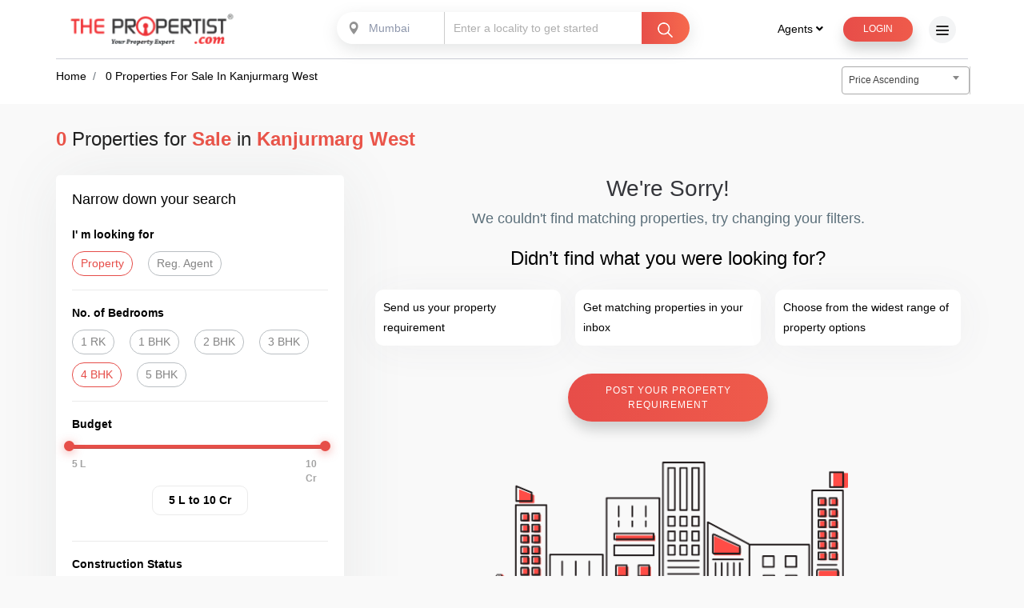

--- FILE ---
content_type: text/html; charset=utf-8
request_url: https://www.thepropertist.com/search/4-bhk-flats-apartments-for-sale-in-kanjurmarg-west/
body_size: 26538
content:

<!DOCTYPE html>
<html lang="en">

<head>
    <meta charset="utf-8">
    <meta http-equiv="X-UA-Compatible" content="IE=edge">
    <title> 4 BHK Flats Apartments for sale in Kanjurmarg West</title>
    <meta name="viewport" content="width=device-width, initial-scale=1.0, maximum-scale=1.0, user-scalable=no" />
    <link rel="stylesheet" href="https://use.fontawesome.com/releases/v5.6.1/css/all.css">
    <link rel="icon" href="/Content/favicon.ico" type="image/x-icon">
    
    <link href="/bundles/cssall?v=-9FPMr00XEEPy3GLE2zguqpRknQalZ3LcZG-Vl5r5jI1" rel="stylesheet"/>

    
    <meta name="keywords" content="flats for sale in Kanjurmarg West, ready to move flats in Kanjurmarg West, new residential projects in Kanjurmarg West, under construction flats in Kanjurmarg West, real estate in Kanjurmarg West, new launch in Kanjurmarg West, resale flats in Kanjurmarg West, flats for rent in Kanjurmarg West" />
    <meta name="description" content="Find 4 BHK Flats Apartments for sale in Kanjurmarg West | Browse verified properties in Kanjurmarg West. Affordable properties. Ready to move properties. New launches and projects. Resale flats. Properties for rent in Kanjurmarg West & more" />

        <link rel="canonical" href="https://www.thepropertist.com/search/4-bhk-flats-apartments-for-sale-in-kanjurmarg-west" />
        <meta property="og:url" content="https://www.thepropertist.com/search/4-bhk-flats-apartments-for-sale-in-kanjurmarg-west" />


    <meta property="og:title" content="4 BHK Flats Apartments for sale in Kanjurmarg West" />
    <meta property="og:type" content="website" />
    <meta property="og:image" content="https://www.thepropertist.com/Content/img/logo.png">
    <meta property="og:site_name" content="The Propertist" />
    <meta property="og:description" content="Find 4 BHK Flats Apartments for sale in Kanjurmarg West | Browse verified properties in Kanjurmarg West. Affordable properties. Ready to move properties. New launches and projects. Resale flats. Properties for rent in Kanjurmarg West & more" />


    <style>
        .has-error input, .has-error textarea {
            border: 1px solid #f00;
        }

        .text-red {
            color: #e64f49;
        }

        @media only screen and (max-width: 768px) {
            .show-mobile {
                display: block;
            }

            .show-desktop {
                display: none;
            }
        }

        @media only screen and (min-width: 769px) {
            .show-mobile {
                display: none;
            }

            .show-desktop {
                display: block;
            }
        }
    </style>
    <!-- Google Tag Manager -->
    <script>
        (function (w, d, s, l, i) {
            w[l] = w[l] || []; w[l].push({
                'gtm.start':
                    new Date().getTime(), event: 'gtm.js'
            }); var f = d.getElementsByTagName(s)[0],
                j = d.createElement(s), dl = l != 'dataLayer' ? '&l=' + l : ''; j.async = true; j.src =
                    'https://www.googletagmanager.com/gtm.js?id=' + i + dl; f.parentNode.insertBefore(j, f);
        })(window, document, 'script', 'dataLayer', 'GTM-KVCJKPL');</script>
    <!-- End Google Tag Manager -->

    <script type="application/ld+json">
        {
            "@context": "https://schema.org",
            "@type": "Organization",
            "name": "The Propertiest",
            "url": "https://www.thepropertist.com/",
            "logo": "https://www.thepropertist.com/Content/img/logo.png",
            "sameAs": [
                "https://www.facebook.com/thepropertist",
                "https://www.twitter.com/thepropertist",
                "https://www.instagram.com/thepropertist/",
                "https://www.youtube.com/channel/UCMq_y60UouNTICvnI5Wyyvg",
                "https://www.linkedin.com/company/the-propertist"
            ]
        }
    </script>
    <script type="application/ld+json">
        {
            "@context": "https://schema.org",
            "@type": "LocalBusiness",
            "name": "The Propertiest",
            "image": "https://www.thepropertist.com/Content/img/logo.png",
            "@id": "",
            "url": "https://www.thepropertist.com/",
            "telephone": "9920882088",
            "address": {
                "@type": "PostalAddress",
                "streetAddress": "2nd Floor, LKS House, Hemu Kalani Marg, next to The Acres Club, Sindhi Society, Chembur",
                "addressLocality": "Mumbai",
                "postalCode": "400071",
                "addressCountry": "IN"
            },
            "geo": {
                "@type": "GeoCoordinates",
                "latitude": 19.0521595,
                "longitude": 72.89172959999999
            },
            "openingHoursSpecification": {
                "@type": "OpeningHoursSpecification",
                "dayOfWeek": [
                    "Monday",
                    "Tuesday",
                    "Wednesday",
                    "Thursday",
                    "Friday",
                    "Saturday"
                ],
                "opens": "09:30",
                "closes": "18:00"
            },
            "sameAs": [
                "https://www.facebook.com/thepropertist",
                "https://www.twitter.com/thepropertist",
                "https://www.instagram.com/thepropertist/",
                "https://www.youtube.com/channel/UCMq_y60UouNTICvnI5Wyyvg",
                "https://www.linkedin.com/company/the-propertist",
                "https://www.thepropertist.com/"
            ]
        }
    </script>

    <style>

    </style>
</head>

<body class="popup-slide-cntr">
    <!-- Google Tag Manager (noscript) -->
    <noscript>
        <iframe src="https://www.googletagmanager.com/ns.html?id=GTM-KVCJKPL"
                height="0" width="0" style="display:none;visibility:hidden"></iframe>
    </noscript>
    <!-- End Google Tag Manager (noscript) -->


    <div class="animsition">
        <header>
            <nav>
                <div class="container">
                    <div class="menu inner-menu">
                        <a href="/" class="logo animsition-link"><img src="/Content/img/logo.png" alt="logo"></a>
                        <div class="ban-in header-popup">
                            <span class="sel-loc banner-select">
                                
                                <select class="js-example-basic-single" name="state" id="disabledCity" disabled>
                                    <option value="">Select City</option>
                                            <option value="Mumbai">Mumbai</option>
                                            <option value="Pune">Pune</option>
                                    
                                </select>
                            </span>
                            <input readonly type="text" class="bg-white" id="txtHeaderLocalities" placeholder="Enter a locality to get started" />
                            <span class="bg-gradient ser-in-btn">
                                <img src="/Content/img/search.png" alt="right-arrow" />
                            </span>
                        </div>
                        <ul>
                            <li class="resp-menu">
                                <div class="dropdown header-dropdown">
                                    <button class="dropdown-toggle" type="button" id="dropdownMenuButton"
                                            data-toggle="dropdown" aria-haspopup="true" aria-expanded="false">
                                        Agents <i class="fas fa-angle-down"></i>
                                    </button>
                                    <div class="dropdown-menu" aria-labelledby="dropdownMenuButton">
                                        <a class="animsition-link dropdown-item" href="/real-estate-agents-near-me">
                                            Find Agents Near Me
                                        </a>
                                        <a class="dropdown-item" href="/lead-generation-real-estate">Real Estate Marketing Products</a>
                                    </div>
                                </div>
                            </li>
                            <li class="search-resp popup-btn header-popup">
                                <button type="button" class="btn-grad btn-1">
                                    <img src="/Content/img/search.png" alt="right-arrow" />
                                </button>
                            </li>

                                <li>
                                    <a href="#login-popup" id="clicklogin" class="login-popup btn-grad btn-1">
                                        Login
                                    </a>
                                </li>

                            
                            <li>
                                <div class="side-menu">
                                    <span></span>
                                </div>
                            </li>
                        </ul>
                    </div>
                </div>
            </nav>
        </header>
        <!-- header end-->

        <div id="header-search" class="white-popup-block mfp-hide mfp-with-anim">
            

<div class="upr-part">
    <div class="container">
        <div class="row justify-content-center">
            <div class="col-lg-12 text-center">
                <span class="ban-in">
                    <span class="sel-loc banner-select locality-reqmt new-header-popup dn-800">
                        <select class="js-example-basic-multiple2" name="single-loc1" id="HeadCity">
                            
                                        <option value="Mumbai">Mumbai</option>
                                        <option value="Pune">Pune</option>
                        </select>
                    </span>
                    <span class="sel-loc locality-reqmt enter-locality">
                        <input type="hidden" value="352" />
                        <input type="hidden" value="" />
                        <select class="" name="states[]" multiple="multiple" id="HeadLocations">
                            
                        </select>
                    </span>
                    <button type="button" class="bg-gradient" id="BtnHeadSearch">
                        <img src="/Content/img/search.png" alt="right-arrow">
                        <span class="search-400">Search</span>
                    </button>
                </span>
            </div>
        </div>
    </div>
</div>

<div class="container">
    <div class="btm-part">
        <div class="row">
            <div class="col-md-4">
                <div class="filter fil-auto">
                    <h4>I'm looking for <span class="text-red">(Select one)</span></h4>
                    <ul>
                        <li>
                            <input type="radio" name="sign-filter-pop" id="popck1" value="buy" />
                            <label for="popck1">BUY</label>
                        </li>
                        <li>
                            <input type="radio" name="sign-filter-pop" id="popck2" value="rent" />
                            <label for="popck2">RENT</label>
                        </li>
                    </ul>
                </div>
            </div>
            <div class="col-md-4">
                <div class="filter fil-auto">
                    <h4>Bedrooms <span class="text-red">(Select at least one)</span></h4>
                    <ul>
                        <li>
                            <input type="checkbox" name="sign-filter-bhk-pop" id="popck3" value="0.5" />
                            <label for="popck3">1 RK</label>
                        </li>
                        <li>
                            <input type="checkbox" name="sign-filter-bhk-pop" id="popck4" value="1.0" />
                            <label for="popck4">1 BHK</label>
                        </li>
                        <li>
                            <input type="checkbox" name="sign-filter-bhk-pop" id="popck5" value="2.0" />
                            <label for="popck5">2 BHK</label>
                        </li>
                        <li>
                            <input type="checkbox" name="sign-filter-bhk-pop" id="popck6" value="3.0" />
                            <label for="popck6">3 BHK</label>
                        </li>
                        <li>
                            <input type="checkbox" name="sign-filter-bhk-pop" id="popck7" value="4.0" />
                            <label for="popck7">4 BHK</label>
                        </li>
                        <li>
                            <input type="checkbox" name="sign-filter-bhk-pop" id="popck8" value="5.0" />
                            <label for="popck8">5 BHK</label>
                        </li>
                    </ul>
                </div>
            </div>
            <div class="col-md-4">
                <div class="filter fil-auto">
                    <h4>Budget</h4>
                    <div class="budget_slider">
                        <input id="ex18bpop" type="text" />
                        <div class="slider_value">
                            <span id="ex18-label-2a-pop" class="hidden"></span><span id="lblRangeMin">5 L</span>
                            <span id="ex18-label-2b-pop" class="hidden"></span><span id="lblRangeMax">10 Cr</span>
                        </div>
                        <div class="output-value">
                            <span id="popInnerLow"></span><span> to</span>
                            <span id="popInnerHigh"></span><span></span>
                        </div>
                        <input type="hidden" id="PopSearchMinBudget" />
                        <input type="hidden" id="PopSearchMaxBudget" />
                    </div>
                </div>
            </div>
        </div>
    </div>
</div>

        </div>

        <!-- Side Menu -->
        <div class="overlay"> </div>
        <div class="mobile-menu">
            <h3 class="close-btn"><i class="icon-left-arrow"></i> Menu</h3>
            <ul class="accordion" id="accordionExample">
                <li>
                    <a href="/" class="animsition-link">Home</a>
                </li>
                <li>
                    <div class="card">
                        <div class="" id="headingThree">
                            <button class="btn btn-link collapsed" type="button" data-toggle="collapse"
                                    data-target="#collapseThree" aria-expanded="true" aria-controls="collapseThree">
                                Agents <span class="right-arro"><i class="icon-slider-rig"></i></span>
                            </button>
                        </div>
                        <div id="collapseThree" class="collapse" aria-labelledby="headingThree"
                             data-parent="#accordionExample">
                            <div class="card-body">
                                <ul class="inner-links">
                                    <li><a href="/real-estate-agents-near-me">Find Agents Near Me</a></li>
                                    <li><a href="/lead-generation-real-estate">Real Estate Marketing Products</a></li>
                                </ul>
                            </div>
                        </div>
                    </div>
                </li>
                <li>
                    <div class="card">
                        <div class="" id="headingFour">
                            <button class="btn btn-link collapsed" type="button" data-toggle="collapse"
                                    data-target="#collapseFour" aria-expanded="false" aria-controls="collapseFour">
                                Property Collections <span class="right-arro"><i class="icon-slider-rig"></i></span>
                            </button>
                        </div>
                        <div id="collapseFour" class="collapse" aria-labelledby="headingFour"
                             data-parent="#accordionExample">
                            <div class="card-body">
                                <ul class="inner-links">
                                    <li><a href="/search/ready-to-move-flats-apartments-with-oc-in-mumbai">Ready to Move In </a></li>
                                    <li><a href="/search/flats-apartments-for-sale-in-mumbai-price-between-5-lacs-to-1-crore">Affordable Homes </a></li>
                                    <li><a href="/search/under-construction-flats-apartments-for-sale-in-mumbai">Under construction Flats </a></li>
                                    <li><a href="/search/flats-apartments-for-sale-in-mumbai-price-between-1-crore-to-3-crore">Luxury Homes </a></li>
                                    <li><a href="/search/flats-apartments-for-sale-in-mumbai-price-between-3-crore-to-10-crore">Ultra Luxury Homes </a></li>
                                </ul>
                            </div>
                        </div>
                    </div>
                </li>
                <li><a href="/sell-rent-property-online" class="animsition-link">Sell / List Your Property Online for FREE</a></li>
                <li><a href="/post-your-property-requirement" class="animsition-link">Post Your Property Requirement</a></li>
                <li><a href="/real-estate-agents-near-me" class="animsition-link">Find Real Estate Agents in Your Locality</a> </li>
                <li>
                    <div class="card">
                        <div class="" id="headingOne">
                            <button class="btn btn-link collapsed" type="button" data-toggle="collapse"
                                    data-target="#collapseOne" aria-expanded="true" aria-controls="collapseOne">
                                Top Locations to Buy <span class="right-arro"><i class="icon-slider-rig"></i></span>
                            </button>
                        </div>
                        <div id="collapseOne" class="collapse" aria-labelledby="headingOne"
                             data-parent="#accordionExample">
                            <div class="card-body">
                                <ul class="inner-links">
                                    <li><a href="/search/flats-apartments-for-sale-in-mumbai">Property in Mumbai </a></li>
                                    <li><a href="/search/flats-apartments-for-sale-in-navi-mumbai">Property in Navi Mumbai </a></li>
                                    <li><a href="/search/flats-apartments-for-sale-in-western-suburbs">Property in Western Suburbs </a></li>
                                    <li><a href="/search/flats-apartments-for-sale-in-thane">Property in Thane </a></li>
                                    <li><a href="/search/flats-apartments-for-sale-in-south-mumbai">Property in South Mumbai </a></li>
                                    <li><a href="/search/flats-apartments-for-sale-in-central-mumbai">Property in Central Mumbai </a></li>
                                    <li><a href="/search/flats-apartments-for-sale-in-thane-beyond">Property in beyond Thane </a></li>
                                    <li><a href="/search/flats-apartments-for-sale-in-mira-road-and-beyond">Property in Mira Road and beyond</a></li>
                                </ul>
                            </div>
                        </div>
                    </div>
                </li>
                <li>
                    <div class="card">
                        <div class="" id="headingTwo">
                            <button class="btn btn-link collapsed" type="button" data-toggle="collapse"
                                    data-target="#collapseTwo" aria-expanded="false" aria-controls="collapseTwo">
                                Top Locations to Rent <span class="right-arro"><i class="icon-slider-rig"></i></span>
                            </button>
                        </div>
                        <div id="collapseTwo" class="collapse" aria-labelledby="headingTwo"
                             data-parent="#accordionExample">
                            <div class="card-body">
                                <ul class="inner-links">
                                    <li><a href="/search/flats-apartments-for-rent-in-mumbai">Rent Property in Mumbai </a></li>
                                    <li><a href="/search/flats-apartments-for-rent-in-navi-mumbai">Rent Property in Navi Mumbai </a></li>
                                    <li><a href="/search/flats-apartments-for-rent-in-western-suburbs">Rent Property in Western Suburbs </a></li>
                                    <li><a href="/search/flats-apartments-for-rent-in-thane">Rent Property in Thane </a></li>
                                    <li><a href="/search/flats-apartments-for-rent-in-south-mumbai">Rent Property in South Mumbai </a></li>
                                    <li><a href="/search/flats-apartments-for-rent-in-central-mumbai">Rent Property in Central Mumbai </a></li>
                                    <li><a href="/search/flats-apartments-for-rent-in-thane-beyond">Rent Property in beyond Thane </a></li>
                                    <li><a href="/search/flats-apartments-for-rent-in-mira-road-and-beyond">Rent Property in Mira Road and beyond </a></li>
                                </ul>
                            </div>
                        </div>
                    </div>
                </li>
                <li><a href="/lead-generation-real-estate" class="animsition-link">Real Estate Digital Marketing Products</a></li>
                <li><a href="/real-estate-news-and-articles" class="animsition-link">Real Estate News &amp; Articles</a></li>
                <li><a href="/careers" class="animsition-link">Careers</a></li>
                <li><a href="/contact-us" class="animsition-link">Contact Us</a></li>
                <li><a href="/about" class="animsition-link">About Us</a></li>
                <li><a href="/users/loginpage" class="animsition-link">Login</a></li>
                <li><a href="/contact-us" class="animsition-link">Report a Problem</a></li>
            </ul>
            <div class="foot-soci header-social">
                <ul>
                    <li><a target="_blank" href="https://www.facebook.com/thepropertist"><i class="fab fa-facebook-f"></i></a></li>
                    <li><a target="_blank" href="https://www.twitter.com/thepropertist"><i class="fab fa-twitter"></i></a></li>
                    <li><a target="_blank" href="https://www.linkedin.com/company/the-propertist"><i class="fab fa-linkedin-in"></i></a></li>
                    
                </ul>
            </div>
        </div>
        <!-- Side Menu End -->

        

<style>
    .hart-box input[type=checkbox]:checked + label:before {
        content: '' !important;
        background-position: 100% 120% !important;
    }

    .hart-box label:before {
        font-family: 'icomoon' !important;
        content: '';
        position: absolute;
        top: 0;
        right: 0;
        width: 23px;
        height: 25px;
        /* font-size: 22px; */
        display: inline-block;
        color: #fff;
        background: url(../Content/img/hart-shap.png)no-repeat;
        background-position: 100% -20% !important;
        cursor: pointer;
    }

    .search-loading {
        background-color: transparent;
        border-top: 5px solid rgba(238, 44, 53, 0.2);
        border-right: 5px solid rgba(238, 44, 53, 0.2);
        border-bottom: 5px solid rgba(238, 44, 53, 0.2);
        border-left: 5px solid #ee2c35;
        transform: translateZ(0);
        animation-iteration-count: infinite;
        animation-timing-function: linear;
        animation-duration: .8s;
        animation-name: animsition-loading;
    }

        .search-loading, .search-loading:after {
            width: 50px;
            height: 50px;
            position: absolute;
            left: 50%;
            top: 5%;
            border-radius: 50%;
            z-index: 100;
        }

    .breadcrumb-item span, .bold-heading strong {
        text-transform: capitalize;
    }
</style>
<nav aria-label="breadcrumb" class="breadcrumb-bg inner-margin-top listing-sticky">
    <div class="container">
        <div class="listing-header">
            <ol class="breadcrumb" itemscope="" itemtype="http://schema.org/BreadcrumbList">
                <li class="breadcrumb-item" itemprop="itemListElement" itemscope="" itemtype="http://schema.org/ListItem">
                    <a href="/" itemscope="" itemtype="http://schema.org/Thing" itemprop="item" itemid="https://www.thepropertist.com/">
                        <span itemprop="name">Home</span>
                    </a>
                    <meta itemprop="position" content="1" />
                </li>
                <li class="breadcrumb-item active" aria-current="page" itemprop="itemListElement" itemscope="" itemtype="http://schema.org/ListItem">
                    <a itemscope="" itemtype="http://schema.org/Thing" itemprop="item" itemid="#">
                        <span itemprop="name">
                            <span id="strTotalRecordsSpan">0</span> Properties for <span> Sale </span> in <span> Kanjurmarg West</span>
                        </span>
                    </a>
                    <meta itemprop="position" content="2" />
                </li>
                
            </ol>
            <div class="listing-right">
                <div class="sorting-propty">
                    
                    <div class="sortby-drop">
                        <span class="sel-loc sortby-dropbox">
                            <select name="sortby" id="ddlSortBy" onchange="javascript: SearchProperties(true);">
                                <option value="">Sort By</option>
                                <option value="PA">Price Ascending</option>
                                <option value="PD">Price Descending</option>
                                <option value="DD">Newest First</option>
                            </select>
                        </span>
                    </div>
                    <div class="clear"></div>
                </div>
            </div>
            <div class="clear"></div>
        </div>
    </div>
</nav>

<div class="container">
    <h1 class="bold-heading">
        <strong id="strTotalRecords">Searching</strong> Properties for <strong> Sale </strong> in <strong> Kanjurmarg West</strong>
    </h1>
</div>

<section class="bg-grey listof-properties">
    <div class="container">
        <!-- <div class="comm-head text-center">
            <h5>List Of </h5>
            <h4>properties</h4>
        </div> -->
        <div class="row">
            <div class="col-lg-12">
                <div class="filt-btn">
                    <i class="fas fa-filter"></i>
                </div>
            </div>
            <div class="col-lg-4 filter-order-2 list-save-order">
                <div class="left-list fil-none bg-wshadow ">
                    <h3>Narrow down your search </h3>
                    <div class="filter fil-auto">
                        <h4><strong>I&apos; m looking for</strong></h4>

                        <ul>
                            <li>
                                <input type="radio" name="look-for" id="chek1" checked="checked">
                                <label for="chek1">Property</label>
                            </li>
                            <li>
                                <input type="radio" name="look-for" id="chek2">
                                <label for="chek2">Reg. Agent</label>
                            </li>
                        </ul>
                    </div>
                    <hr class="h-line">
                    <div class="filter fil-auto">
                        <h4>No. of Bedrooms</h4>
                        <ul>
                            <li>
                                <input type="checkbox" id="chek3" name="sign-filter" class="configs" value="0.5" onclick="javascript:UpdateSearchParameters(true)" />
                                <label for="chek3">1 RK</label>
                            </li>
                            <li>
                                <input type="checkbox" id="chek4" name="sign-filter" class="configs" value="1.0" onclick="javascript: UpdateSearchParameters(true)" />
                                <label for="chek4">1 BHK</label>
                            </li>
                            <li>
                                <input type="checkbox" id="chek5" name="sign-filter" class="configs" value="2.0" onclick="javascript: UpdateSearchParameters(true)" />
                                <label for="chek5">2 BHK</label>
                            </li>
                            <li>
                                <input type="checkbox" id="chek6" name="sign-filter" class="configs" value="3.0" onclick="javascript: UpdateSearchParameters(true)" />
                                <label for="chek6">3 BHK</label>
                            </li>
                            <li>
                                <input type="checkbox" id="chek7" name="sign-filter" class="configs" value="4.0" onclick="javascript: UpdateSearchParameters(true)" />
                                <label for="chek7">4 BHK</label>
                            </li>
                            <li>
                                <input type="checkbox" id="chek8" name="sign-filter" class="configs" value="5.0" onclick="javascript: UpdateSearchParameters(true)" />
                                <label for="chek8">5 BHK</label>
                            </li>
                        </ul>
                    </div>
                    <hr class="h-line">
                    
                    <div class="filter fil-auto">
                        <h4>Budget</h4>
                        <div class="budget_slider">
                            <input id="ex18binner" type="text" />
                            <div class="slider_value">
                                <span id="ex18-label-2a1" class="hidden"></span><span id="lblRangeMin">5 L</span>
                                <span id="ex18-label-2b1" class="hidden"></span><span id="lblRangeMax">10 Cr</span>
                            </div>
                            <div class="output-value">
                                <span id="ex6SliderVal31inner"></span><span> to</span>
                                <span id="ex6SliderVal41inner"></span><span></span>
                            </div>
                        </div>
                    </div>
                    <hr class="h-line">
                    <div class="filter fil-auto">
                        <h4>Construction Status</h4>
                        <ul>
                            <li>
                                <input type="checkbox" name="type-filter" class="types" value="CP" id="chek9" checked="checked" onclick="javascript: UpdateSearchParameters(true)" />
                                <label for="chek9">Ready To Move In</label>
                            </li>
                            <li>
                                <input type="checkbox" name="type-filter" class="types" value="OG" id="chek10" checked="checked" onclick="javascript: UpdateSearchParameters(true)" />
                                <label for="chek10">Under-Construction</label>
                            </li>
                            <li>
                                <input type="checkbox" name="type-filter" class="types" value="PL" id="chek11" checked="checked" onclick="javascript: UpdateSearchParameters(true)" />
                                <label for="chek11"> Pre-Launch </label>
                            </li>
                            <li>
                                <input type="checkbox" name="type-filter" class="types" value="NL" id="chek12" checked="checked" onclick="javascript: UpdateSearchParameters(true)" />
                                <label for="chek12">New-Launch</label>
                            </li>

                        </ul>
                    </div>
                    <hr class="h-line showsale">
                    <div class="filter fil-auto showsale">
                        <h4>Property Type</h4>
                        <ul>
                            <li>
                                <input type="checkbox" id="chek15" class="Entities" name="Entities" onclick="javascript: UpdateSearchParameters(true)" value="new property" data-name="New Property" />
                                <label for="chek15">New Projects</label>
                            </li>
                            <li>
                                <input type="checkbox" id="chek16" class="Entities" name="Entities" onclick="javascript: UpdateSearchParameters(true)" value="resell" data-name="Resale Property" />
                                <label for="chek16">Resale Properties</label>
                            </li>
                        </ul>
                    </div>
                    <hr class="h-line showrent">
                    <div class="filter fil-auto showrent">
                        <h4>Furnishing Type</h4>
                        <ul>
                            <li>
                                <input type="checkbox" id="chek17" class="Furnishing" name="Furnishing" onclick="javascript: UpdateSearchParameters(true)" value="fully furnished" data-name="fully furnished" />
                                <label for="chek17">Fully Furnished</label>
                            </li>
                            <li>
                                <input type="checkbox" id="chek18" class="Furnishing" name="Furnishing" onclick="javascript: UpdateSearchParameters(true)" value="semi furnished" data-name="semi furnished" />
                                <label for="chek18">Semi Furnished</label>
                            </li>
                            <li>
                                <input type="checkbox" id="chek19" class="Furnishing" name="Furnishing" onclick="javascript: UpdateSearchParameters(true)" value="unfurnished" data-name="unfurnished" />
                                <label for="chek19">Unfurnished</label>
                            </li>
                        </ul>
                    </div>
                    <hr class="h-line showrent">
                    <div class="filter fil-auto showrent">
                        <h4>Available For</h4>
                        <ul>
                            <li>
                                <input type="checkbox" id="chek20" class="AvailableFor" name="AvailableFor" onclick="javascript: UpdateSearchParameters(true)" value="bachelors" data-name="bachelors" />
                                <label for="chek20">Bachelors</label>
                            </li>
                            <li>
                                <input type="checkbox" id="chek21" class="AvailableFor" name="AvailableFor" onclick="javascript: UpdateSearchParameters(true)" value="married" data-name="married" />
                                <label for="chek21">Married</label>
                            </li>
                        </ul>
                    </div>
                    

                    <input type="hidden" value="" id="SearchTypes" name="SearchTypes" />
                    <input type="hidden" value="3.5,4.0,4.5" id="SearchConfigNos" name="SearchConfigNos" />
                    <input type="hidden" value="" id="SearchLocationIds" name="SearchLocationIds" />
                    <input type="hidden" value="352" id="SearchLocalityIds" name="SearchLocalityIds" />
                    <input type="hidden" value="500000.00" id="SearchMinBudget" name="SearchMinBudget" />
                    <input type="hidden" value="100000000.00" id="SearchMaxBudget" name="SearchMaxBudget" />
                    <input type="hidden" value="New Property,Resale Property" id="SearchLookingFor" name="SearchLookingFor" />
                    <input type="hidden" id="SearchAvailableFor" name="SearchAvailableFor" />
                    <input type="hidden" id="SearchFurnishing" name="SearchFurnishing" />
                    <input type="hidden" value="1" id="HdnPageNo" name="HdnPageNo" />
                </div>

                
                
            </div>
            <div class="col-lg-8" id="chek-from">
                <div class="search-loading"></div>
                <div class="no-result" style="display:none">
                    <h4>We're Sorry!</h4>
                    <p>We couldn't find matching properties, try changing your filters.</p>
                    <h5>Didn’t find what you were looking for?</h5>
                    <ul class="grn-mark grn-circle">
                        <li>Send us your property requirement</li>
                        <li>Get matching properties in your inbox</li>
                        <li>Choose from the widest range of property options</li>
                    </ul>
                    <a href="/post-your-property-requirement" class="btn-grad btn-1">Post Your Property Requirement</a>
                    <div class="no-listing-img">
                        <img src="/Content/img/no-listing.png" alt="No Listing">
                    </div>
                </div>

                <div data-bind="template: { name: 'PropertyList', foreach: PropertyListResult, as: 'Property' }" id="PropertyList_container"></div>

                <ul id="pagerDiv" class="pagination">
                    
                </ul>
            </div>
            <div class="col-lg-12">

            </div>
        </div>
    </div>
</section>

<script type="text/html" id="PropertyList">
    <!-- ko if: ProjectId > 0 -->
    <div class="wow fadeInUp room-box">
        <div class="offer-tag ofLef">
            offers
        </div>
        <div class="room-detail">
            <div class="room-img">
                
                <a target="_blank" data-bind="attr:{ href: '/projects/' + URLLink}">
                    <!-- ko if: ThumbnailImage != '' -->
                    <img data-bind="attr:{ alt: ProjectName, src:'https://content.thepropertist.com/Projects/Images/' + ThumbnailImage}">
                    <!-- /ko -->
                    <!-- ko if: ThumbnailImage == '' -->
                    <img src='//content.thepropertist.com/No-Image.png'>
                    <!-- /ko -->
                </a>
            </div>
            <div class="room-text">
                <div class="profile-heading">
                    <ul>
                        <li>
                            <a target="_blank" data-bind="attr:{ href: '/projects/' + URLLink}">
                                <h2 data-bind="text: ProjectName"></h2> <span class="new-prop">
                                    New
                                    Property
                                </span>
                                <!-- ko if: ReraNumber != '' -->
                                <span class="rera-logo-right" data-bind="attr:{ title: ReraNumber }">
                                    <div class="rera">
                                        <i class="icon-rera"></i>
                                        rera
                                        <i class="icon-tick"></i>
                                    </div>
                                </span>
                                <!-- /ko -->
                            </a>
                        </li>
                        <li><a href="#" class="by-tricity" data-bind="text: DeveloperName + ','"></a></li>
                        <li data-bind="text: LocalityName + ', ' + LocationName"></li>
                    </ul>
                        <div class="rera-select">
                            <div class="hart-box white-heart" onclick="$('#clicklogin').trigger('click');">
                                <input type="checkbox" id="hart-img" class="hart-img" disabled />
                                <label for="hart-img" class="add-item"></label>
                            </div>
                        </div>
                    <div class="clear"></div>
                </div>
                <div class="profile-detail">
                    <div class="row">
                        <div class="col-md-4 col-4">
                            <div class="buld-img"><i class="icon-home"></i></div>
                            <div class="buld-text">
                                <span>Bedroom</span>
                                <p data-bind="text: BindConfig(Config)">
                                    
                                </p>
                            </div>
                        </div>
                        <div class="col-md-4 col-4">
                            <div class="buld-img"><i class="icon-brick"></i></div>
                            <div class="buld-text">
                                <span>Area</span>
                                <!-- ko if: MinArea > 0 -->
                                <p data-bind="text: MinArea + ' - ' + MaxArea + ' Sq.Ft'"></p>
                                <!-- /ko -->
                                <!-- ko if: MinArea == 0 -->
                                <p>On Request</p>
                                <!-- /ko -->
                            </div>
                        </div>
                        <div class="col-md-4 col-4">
                            <div class="buld-img"><i class="icon-two-prop"></i></div>
                            <div class="buld-text">
                                <span>Property Status</span>
                                <p data-bind="text: ProjectStatus"></p>
                            </div>
                        </div>
                    </div>
                </div>
                <div class="profile-price">
                    <!-- ko if: MinPrice == 0 || MaxPrice == 0 -->
                    <p data-bind="text: 'Price On Request'"></p>
                    <!-- /ko -->
                    <!-- ko if: MinPrice != 0 && MaxPrice != 0 -->
                    <!-- ko if: MinPrice == MaxPrice -->
                    <p data-bind="text: 'Rs. ' + ConvertPriceJS(MinPrice) + ' Onwards'"></p>
                    <!-- /ko -->
                    <!-- ko if: MinPrice != MaxPrice -->
                    <p data-bind="text: 'Rs. ' + ConvertPriceJS(MinPrice) + ' - Rs. ' + ConvertPriceJS(MaxPrice)"></p>
                    <!-- /ko -->
                    <!-- /ko -->

                    <a onclick="javascript: changepageto1();" href="#req-demo" class="trf-btn login-popup2" data-bind="attr:{ 'data-ProjId': ProjectId }">Contact Seller</a>
                </div>
                <div class="clear"></div>
                <div class="quick-view">
                    <a href="javascript:;" onclick="javascript: quickviewexpand(this);">Quick View <i class="fas fa-angle-down"></i></a>
                </div>
                <a target="_blank" data-bind="attr:{ href: '/projects/' + URLLink}" class="red-mor list-link">Read More<i class="icon-arrow"></i></a>
                <div class="clear"></div>
            </div>
        </div>
        <div class="quick-open">
            <div class="row">
                <div class="col-sm-4">
                    <div class="quick-left">
                        <h4 class="h4-heading">Overview</h4>
                        <ul>
                            <li>
                                <div class="overvw-img">
                                    <i class="icon-home-prot"></i>
                                </div>
                                <div class="overvw-text">
                                    <span>Sample / Show Flat</span>
                                    <p data-bind="text: SampleFlat"></p>
                                </div>
                                <div class="clear"></div>
                            </li>
                            <li>
                                <div class="overvw-img">
                                    <i class="icon-posses"></i>
                                </div>
                                <div class="overvw-text">
                                    <span>Possession </span>
                                    <p data-bind="text: Possession"></p>
                                </div>
                            </li>
                            <li>
                                <div class="overvw-img">
                                    <i class="icon-proj-build"></i>
                                </div>
                                <div class="overvw-text">
                                    <!-- ko if: NoOfFloors != "" && NoOfBuildings != "" -->
                                    <span>Floor / Buildings </span>
                                    <p data-bind="text: NoOfFloors + '/' + NoOfBuildings"></p>
                                    <!-- /ko -->
                                    <!-- ko if: NoOfFloors != "" && NoOfBuildings == "" -->
                                    <span>Floor </span>
                                    <p data-bind="text: NoOfFloors"></p>
                                    <!-- /ko -->
                                    <!-- ko if: NoOfFloors == "" && NoOfBuildings > "" -->
                                    <span>Buildings </span>
                                    <p data-bind="text: NoOfBuildings"></p>
                                    <!-- /ko -->

                                </div>
                            </li>
                        </ul>
                    </div>
                </div>
                <div class="col-sm-8">
                    <div class="quick-right bord-left ag-off">
                        <h4 class="h4-heading">Offers and Updates</h4>
                        <ul class="grn-circle" data-bind="html: BindOffersHtml(strOffers)"></ul>
                    </div>
                </div>
            </div>
        </div>
    </div>
    <!-- /ko -->
    <!-- ko if: PropertyId > 0 -->
    <div class="wow fadeInUp room-box">
        <div class="room-detail">
            <div class="room-img">

                <!-- ko if: TransactionType == 'Rent' -->
                <a target="_blank" data-bind="attr:{ href: '/rent/' + URLLink}">
                    <!-- ko if: ThumbnailImage != '' -->
                    <img data-bind="attr:{ alt: Title, src:'//content.thepropertist.com/Properties/Gallery/' + ThumbnailImage}">
                    <!-- /ko -->
                    <!-- ko if: ThumbnailImage == '' -->
                    <img src='//content.thepropertist.com/No-Image.png'>
                    <!-- /ko -->
                </a>
                <!-- /ko -->
                <!-- ko if: TransactionType == 'Sale' -->
                <a target="_blank" data-bind="attr:{ href: '/resale/' + URLLink}">

                    <!-- ko if: ThumbnailImage != '' -->
                    <img data-bind="attr:{ alt: Title, src:'//content.thepropertist.com/Properties/Gallery/' + ThumbnailImage}">
                    <!-- /ko -->
                    <!-- ko if: ThumbnailImage == '' -->
                    <img src='//content.thepropertist.com/No-Image.png'>
                    <!-- /ko -->
                </a>
                <!-- /ko -->

            </div>
            <div class="room-text">
                <div class="profile-heading">
                    <ul>
                        <li>
                            <!-- ko if: NoOfBedrooms == '0.5' -->
                            <!-- ko if: TransactionType == 'Sale' -->
                            <a target="_blank" data-bind="attr:{ href: '/resale/' + URLLink}">
                                <h2 data-bind="text: '1 RK ' + PropertyTypeName"></h2>
                                <span class="new-prop resl-prop">
                                    Resale Property
                                </span>
                                <span class="views" data-bind="html: '<i class=&quot;fa fa-eye&quot;></i>' + VisitCount"></span>
                            </a>
                            <!-- /ko -->
                            <!-- ko if: TransactionType != 'Sale' -->
                            <a target="_blank" data-bind="attr:{ href: '/rent/' + URLLink}">
                                <h2 data-bind="text: '1 RK ' + PropertyTypeName"></h2>
                                <span class="new-prop new-rent-prp">
                                    Rent
                                </span>
                                <span class="views" data-bind="html: '<i class=&quot;fa fa-eye&quot;></i>' + VisitCount">0</span>
                            </a>
                            <!-- /ko -->
                            <!-- /ko -->
                            <!-- ko if: NoOfBedrooms != '0.5' -->
                            <!-- ko if: TransactionType == 'Sale' -->
                            <a target="_blank" data-bind="attr:{ href: '/resale/' + URLLink}">
                                <h2 data-bind="text: NoOfBedrooms + ' BHK ' + PropertyTypeName"></h2>
                                <span class="new-prop resl-prop">
                                    Resale Property
                                </span>
                                <span class="views" data-bind="html: '<i class=&quot;fa fa-eye&quot;></i>' + VisitCount"></span>
                            </a>
                            <!-- /ko -->
                            <!-- ko if: TransactionType != 'Sale' -->
                            <a target="_blank" data-bind="attr:{ href: '/rent/' + URLLink}">
                                <h2 data-bind="text: NoOfBedrooms + ' BHK ' + PropertyTypeName"></h2>
                                <span class="new-prop new-rent-prp">
                                    Rent
                                </span>
                                <span class="views" data-bind="html: '<i class=&quot;fa fa-eye&quot;></i>' + VisitCount">0</span>
                            </a>
                            <!-- /ko -->
                            <!-- /ko -->
                        </li>
                        <li data-bind="text: LocalityName"></li>
                    </ul>

                        <div class="rera-select">
                            <div class="hart-box white-heart" onclick="$('#clicklogin').trigger('click');">
                                <input type="checkbox" id="hart-img" class="hart-img" disabled />
                                <label for="hart-img" class="add-item"></label>
                            </div>
                        </div>
                    <div class="clear"></div>
                </div>
                <div class="profile-detail">
                    <div class="row">
                        <div class="col-md-4 col-4">
                            <div class="buld-img"><i class="icon-home"></i></div>
                            <div class="buld-text">
                                <span>Furnishing </span>
                                <p data-bind="text: FurnishTypeName"></p>
                            </div>
                        </div>
                        <div class="col-md-4 col-4">
                            <div class="buld-img"><i class="icon-brick"></i></div>
                            <div class="buld-text">
                                <span>Area</span>
                                <p data-bind="text: AreaStr + ' Sq.Ft'"></p>
                            </div>
                        </div>
                        <div class="col-md-4 col-4">
                            <div class="buld-img"><i class="icon-bathroom"></i></div>
                            <div class="buld-text">
                                <span>Bathroom</span>
                                <p data-bind="text: NoOfWashroom"></p>
                            </div>
                        </div>

                        <!-- ko if: TransactionType != 'Sale' -->
                        <div class="col-md-4 col-4 new-icons">
                            <div class="buld-img"><i class="icon-user"></i></div>
                            <div class="buld-text">
                                <span>Available for</span>
                                <p data-bind="text: AvailableFor"></p>
                            </div>
                        </div>

                        <!-- ko if: convertshortJSONDate(AvailableFrom) == '' -->
                        <div class="col-md-4 col-4 new-icons">
                            <div class="buld-img"><i class="icon-posses"></i></div>
                            <div class="buld-text">
                                <span>Available From</span>
                                <p>Immediate</p>
                            </div>
                        </div>
                        <!-- /ko -->
                        <!-- ko if: convertshortJSONDate(AvailableFrom) != '' -->
                        <div class="col-md-4 col-4 new-icons">
                            <div class="buld-img"><i class="icon-posses"></i></div>
                            <div class="buld-text">
                                <span>Available From</span>
                                <p data-bind="text: convertshortJSONDate(AvailableFrom)"></p>
                            </div>
                        </div>
                        <!-- /ko -->
                        <!-- /ko -->

                    </div>
                </div>
                <div class="profile-price">
                    <!-- ko if: IsNegotiable -->
                    <p data-bind="html: 'Rs. ' + ConvertPriceJS(Price) + ' <span>(Negotiable) </span>'"></p>
                    <!-- /ko -->
                    <!-- ko ifnot: IsNegotiable -->
                    <p data-bind="html: 'Rs. ' + ConvertPriceJS(Price) + ' <span>(Non Negotiable) </span>'"></p>
                    <!-- /ko -->
                    <a href="#req-demo" class="trf-btn login-popup2" data-bind="attr:{ 'data-PropId': PropertyId }">Contact Seller</a>
                </div>
                <div class="posted" data-bind="text: 'Posted on ' + convertshortJSONDate(CreatedOn)">Posted on Sep 07, 2018</div>
                <!-- ko if: TransactionType == 'Rent' -->
                <a target="_blank" data-bind="attr:{ href: '/rent/' + URLLink}" class="red-mor list-link">Read More<i class="icon-arrow"></i></a>
                <!-- /ko -->
                <!-- ko if: TransactionType == 'Sale' -->
                <a target="_blank" data-bind="attr:{ href: '/resale/' + URLLink}" class="red-mor list-link">Read More<i class="icon-arrow"></i></a>
                <!-- /ko -->
                <div class="clear"></div>
            </div>
        </div>
    </div>
    <!-- /ko -->
</script>


<section class="bg-gry padd-50 form-property proj-landing-require">
    <div class="container">
        <div class="row align-items-center justify-content-between">
            <div class="col-xl-5 col-md-5 text-md-left bor-right mar-botm">
                <!-- <img src="~/Content/img/proj-landing-home.png" class="w-100" alt=""> -->
                <div class="wow fadeInLeft col p-0">
                    <div class="comm-head text-center text-md-left">
                        <h2>
                            <span class="resSiml">LIST YOUR </span><br>PROPERTY FOR <sub class="sub-tag"> FREE</sub>
                        </h2>
                    </div>
                    <p class="head-01 text-center text-md-left">Why List With Us?</p>
                    <ul class="grn-mark grn-circle">
                        <li><i class="icon-cir-tick"></i> Find Tenants &amp; Buyers Quickly! </li>
                        <li>
                            <i class="icon-cir-tick"></i> Reach over 2 Lac+ Interested home seekers
                        </li>
                        <li>
                            <i class="icon-cir-tick"></i> Get Contacted by Genuine Home Buyers/ Tenants.
                        </li>
                    </ul>
                    <div class="about-proj-btns text-center text-md-left">
                        <a href="/sell-rent-property-online" class="btn-1 proj-about-btn btn-grad">List Your Property For Free!</a>
                    </div>
                </div>
            </div>
            <div class="col-xl-5 col-md-5">
                <div class="wow fadeInLeft col p-0">
                    <div class="comm-head text-center text-md-left">
                        <h2><span class="resSiml">POST YOUR</span><br>REQUIREMENT </h2>
                    </div>
                    <p class="head-01 text-center text-md-left">Didn't find what you were looking for?</p>
                    <ul class="grn-mark grn-circle">
                        <li><i class="icon-cir-tick"></i> Submit your property requirement </li>
                        <li>
                            <i class="icon-cir-tick"></i> Get matching properties in your inbox
                        </li>
                        <li>
                            <i class="icon-cir-tick"></i> Choose from the widest range of property options
                        </li>
                    </ul>
                    <div class="about-proj-btns text-center text-md-left">
                        <a href="/post-your-property-requirement" class="btn-1 proj-about-btn btn-grad">Post Your Requirement</a>
                    </div>
                </div>
            </div>
        </div>
    </div>
</section>

<div id="test-modal" class="mfp-hide white-popup-block req-popup">
    <a class="popup-modal-dismiss" href="#"><i class="icon-cross icoFon"></i></a>
    <div class="comm-head text-center">
        <h4> Save Your Requierment</h4>
        <h5> Please confirm your requierment</h5>
    </div>
    <div class="row save-reqmt">
        <div class="col">
            <ul class="req-detail">
                <li> <span>I&quot; m looking for</span>Property</li>
                <li> <span>Bedrooms</span>2 BHK </li>
                <li> <span>Budget</span>40K to 60K </li>
                <li><span> Property Type</span>Ready to Move </li>
                <li><span> Property Type</span>Ready to Move </li>
                <li><span> Ready to Move</span>New Property</li>
            </ul>
        </div>
        <div class="col">
            <form action="post">
                <div class="is-floating-label">
                    <label>Name</label>
                    <input type="text" placeholder="Enter Full Name" />
                </div>
                <div class="is-floating-label">
                    <label>Email</label>
                    <input type="text" placeholder="Enter Email ID" />
                </div>
                <div class="is-floating-label">
                    <label>Mobile Number</label>
                    <input type="text" placeholder="Enter Mobile No." />
                </div>
                <div class="save-btn">
                    <a href="#" class="btn-grad btn-1 small-btn">SAVE</a>
                    <!-- <a href="#" class="red-mor">Edit your Requierment</a> -->
                </div>
            </form>
        </div>
    </div>
</div>

<div id="req-demo" class="mfp-hide white-popup-block req-popup proj-req-popup">
    <div class="signup-section proj-form bg-wshadow">
        <div class="resale-slide1">
            <a class="login-popup-dismiss popup-modal-dismiss" href="#"><i class="icon-cross icoFon"></i></a>
            <h4>Request More Details</h4>
            <form action="post" class="signup-form" id="popupformstep1">
                <div class="is-floating-label">
                    <label>Full Name</label>
                    <input type="text" placeholder="Enter Full Name" id="FullName2" name="FullName2" req="required" />
                </div>
                <div class="is-floating-label">
                    <label>Email ID</label>
                    <input type="text" placeholder="Enter Email ID" id="EmailId2" name="EmailId2" req="email" />
                </div>
                <div class="is-floating-label">
                    <label>Mobile Number</label>
                    <input type="text" placeholder="Enter Mobile No." id="Mobile2" name="Mobile2" req="phone" />
                </div>
                <div class="about-proj-btns">
                    <button type="submit" class="btn-1 proj-about-btn btn-grad resale-slide-btn1"> Get property &amp; seller details </button>
                </div>
            </form>
        </div>
        <div class="resale-slide2">
            <a href="#" class="bk-arrow-cntc" id="arrowclk1"><i class="icon-left-arrow icoFon"></i></a>
            <a class="login-popup-dismiss popup-modal-dismiss" href="#"><i class="icon-cross icoFon"></i></a>
            <h4>Contact Owner</h4>
            <form action="post" class="signup-form" id="popupformstep2">
                <p class="resale-otp">Enter OTP which send you in your mobile</p>
                <div class="is-floating-label">
                    <label>Enter OTP</label>
                    <input type="text" placeholder="OTP" id="OTP2" name="OTP2">
                    <span id="errormsg2" style="display:none;color:red">OTP is Invalid.</span>
                </div>
                <a href="#" class="otp" id="ResendOTP2">RE-SEND OTP</a>
                <div class="about-proj-btns">
                    <button type="submit" href="#" class="btn-1 proj-about-btn btn-grad">VERIFY OTP</button>
                </div>
                <input type="hidden" id="HdnProjectEnquiryId" />
                <input type="hidden" id="HdnPropertyEnquiryId" />
            </form>

        </div>
        <div class="resale-slide3">
            <a class="login-popup-dismiss popup-modal-dismiss" href="#"><i class="icon-cross icoFon"></i></a>
            <div class="thankyou-mess">
                <h3>Thank You For Submiting your enquiry</h3>
                
            </div>
        </div>
    </div>
</div>


<div id="req-demo-agent" class="mfp-hide white-popup-block req-popup proj-req-popup">
    <div class="signup-section proj-form bg-wshadow">
        <div class="resale-slide1">
            <a class="login-popup-dismiss popup-modal-dismiss" href="#"><i class="icon-cross icoFon"></i></a>
            <h4>Request More Details</h4>
            <form action="post" class="signup-form">
                <div class="is-floating-label">
                    <label>Full Name</label>
                    <input type="text" placeholder="Enter Full Name" />
                </div>
                <div class="is-floating-label">
                    <label>Email ID</label>
                    <input type="text" placeholder="Enter Email ID" />
                </div>
                <div class="is-floating-label">
                    <label>Mobile Number</label>
                    <input type="text" placeholder="Enter Mobile No." />
                </div>
                <div class="about-proj-btns">
                    <a href="#" class="btn-1 proj-about-btn btn-grad resale-slide-btn1">
                        Get property & seller details
                    </a>
                </div>
            </form>
        </div>
        <div class="resale-slide2">
            <a href="#" class="bk-arrow-cntc"><i class="icon-left-arrow"></i></a>
            <a class="login-popup-dismiss popup-modal-dismiss" href="#"><i class="icon-cross icoFon"></i></a>
            <h4>Contact Agent</h4>
            <form action="post" class="signup-form">
                <p class="resale-otp">Enter OTP which send you in your mobile</p>
                <div class="is-floating-label">
                    <label>Enter OTP</label>
                    <input type="text" placeholder="OTP">
                </div>
                <a href="#" class="otp">RE-SEND OTP</a>
                <div class="about-proj-btns">
                    <a href="#" class="btn-1 proj-about-btn btn-grad resale-slide-btn2">VERIFY OTP</a>
                </div>
            </form>
        </div>
        <div class="resale-slide3">
            <a class="login-popup-dismiss popup-modal-dismiss" href="#"><i class="icon-cross icoFon"></i></a>
            <div class="thankyou-mess">
                <h3>Thank You For Submiting your enquiry</h3>
                
            </div>
        </div>

    </div>
</div>

<!-- Filter Menu -->
<div class="filter-overlay"></div>
<div class="filter-menu">
    <h3 class="close-btn"><i class="icon-left-arrow"></i>Update Filters</h3>
    <div class="left-list filter-list">
        <!-- <h3>Filter</h3>  -->
        <div class="filter fil-auto">
            <h4><strong>I&apos; m looking for</strong></h4>

            <ul>
                <li>
                    <input type="radio" name="look-for-mob" id="chek1mob" checked="checked">
                    <label for="chek1mob">Property</label>
                </li>
                <li>
                    <input type="radio" name="look-for-mob" id="chek2mob">
                    <label for="chek2mob">Reg. Agent</label>
                </li>
            </ul>
            
        </div>
        <hr class="h-line">
        <div class="filter fil-auto">
            <h4>Bedrooms</h4>
            <ul>
                <li>
                    <input type="checkbox" id="chek3mob" name="sign-filter-mob" class="configs" value="0.5" />
                    <label for="chek3mob">1 RK</label>
                </li>
                <li>
                    <input type="checkbox" id="chek4mob" name="sign-filter-mob" class="configs" value="1.0" />
                    <label for="chek4mob">1 BHK</label>
                </li>
                <li>
                    <input type="checkbox" id="chek5mob" name="sign-filter-mob" class="configs" value="2.0" />
                    <label for="chek5mob">2 BHK</label>
                </li>
                <li>
                    <input type="checkbox" id="chek6mob" name="sign-filter-mob" class="configs" value="3.0" />
                    <label for="chek6mob">3 BHK</label>
                </li>
                <li>
                    <input type="checkbox" id="chek7mob" name="sign-filter-mob" class="configs" value="4.0" />
                    <label for="chek7mob">4 BHK</label>
                </li>
                <li>
                    <input type="checkbox" id="chek8mob" name="sign-filter-mob" class="configs" value="5.0" />
                    <label for="chek8mob">5 BHK</label>
                </li>
            </ul>
        </div>
        <hr class="h-line">
        
        <div class="filter fil-auto">
            <h4>Budget </h4>
            <div class="budget_slider">
                <input id="listfil18b" type="text" />

                <div class="slider_value">
                    <span id="listfil18-label-2a" class="hidden"></span><span id="lblFillRangeMin">5 L</span>
                    <span id="listfil18-label-2b" class="hidden"></span><span id="lblFillRangeMax">10 Cr</span>
                </div>
                <div class="output-value">
                    <span id="listfilSliderVal1"></span><span> to</span>
                    <span id="listfilSliderVal2"></span><span></span>
                </div>
            </div>
        </div>
        <hr class="h-line">
        <div class="filter fil-auto">
            <h4>Property Type</h4>
            <ul>
                <li>
                    <input type="checkbox" name="type-filter-mob" class="types" value="CP" id="chek9mob" checked="checked" />
                    <label for="chek9mob">Ready to Move</label>
                </li>
                <li>
                    <input type="checkbox" name="type-filter-mob" class="types" value="OG" id="chek10mob" checked="checked" />
                    <label for="chek10mob">Under Construction</label>
                </li>
                <li>
                    <input type="checkbox" name="type-filter-mob" class="types" value="PL" id="chek11mob" checked="checked" />
                    <label for="chek11mob"> Pre-Launch </label>
                </li>
                <li>
                    <input type="checkbox" name="type-filter-mob" class="types" value="NL" id="chek12mob" checked="checked" />
                    <label for="chek12mob">New-Launch</label>
                </li>
            </ul>
        </div>
        <hr class="h-line">
        <div class="filter fil-auto">
            <h4>Property</h4>
            <ul>
                <li>
                    <input type="checkbox" id="chek15mob" class="Entities" name="Entities-mob" value="new property" data-name="New Property" />
                    <label for="chek15mob">New Property</label>
                </li>
                <li>
                    <input type="checkbox" id="chek16mob" class="Entities" name="Entities-mob" value="resell" data-name="Resale Property" />
                    <label for="chek16mob">Resale Property</label>
                </li>
            </ul>
        </div>
        
        <a href="#" class="btn-grad btn-1 small-btn fil-aply">APPLY</a>
    </div>
</div>





        <!-- footer -->
        <footer class="wow fadeIn">
    <div class="container">
        <div class="row fot-bor">
            <div class="col-md-4 d-flex align-items-center">
                <div class="scrlBtm"></div>
                <div class="foot-soci">
                    <img src="/Content/img/logo.png" alt="logo">
                    <ul>
                        <li><a target="_blank" href="https://www.facebook.com/thepropertist"><i class="fab fa-facebook-f"></i></a></li>
                        <li><a target="_blank" href="https://www.twitter.com/thepropertist"><i class="fab fa-twitter"></i></a></li>
                        <li><a target="_blank" href="https://www.linkedin.com/company/the-propertist"><i class="fab fa-linkedin-in"></i></a></li>
                        <li><a target="_blank" href="https://www.instagram.com/thepropertist/"><i class="fab fa-instagram"></i></a></li>
                        
                    </ul>
                </div>
            </div>
            <div class="col-md-4 foo-link">
                <p class="foo-header">Company</p>
                <div class="row">
                    <div class="col-md-6 col-sm-6">
                        <ul>
                            <li><a href="/about">About us</a></li>
                            <li><a href="/contact-us">Contact us</a></li>
                            <li><a href="/real-estate-news-and-articles">Blogs</a></li>
                            <li><a href="/careers">Careers</a></li>
                        </ul>
                    </div>
                    <div class="col-md-6 col-sm-6">
                        <ul>
                            <li><a href="/lead-generation-real-estate">Advertise with Us</a></li>
                            <li><a href="/privacy-policy">Privacy policy</a></li>
                            <li><a href="/terms-and-conditions">Terms &amp; Conditions</a></li>
                            
                        </ul>
                    </div>
                </div>
            </div>
            <div class="col-md-4">
                <div class="fot-con">
                    <p class="foo-header">Contact Us</p>
                    <ul>
                        
                        <li>
                            <p>
                                Monday - Saturday<br />
                                10:00 AM to 6:00 PM IST
                            </p>
                        </li>
                        
                    </ul>
                </div>
            </div>
        </div>
    </div>
    <div class="bg-white">
        <div class="container foot-bot">
            <p>Copyright &copy; 2026 | <a href="#">Thepropertist.</a> All Rights Reserved.</p>
            
        </div>
    </div>
    <div class="show-more">
        <div class="container">
            <div class="row">
                <div class="col-3">
                    <h4>OUR SERVICES</h4>
                    <ul>
                        <li><a href="/">Search property online</a></li>
                        <li><a href="/real-estate-agents-near-me">Find Real Estate Agents</a></li>
                        <li><a href="/post-your-property-requirement">Post your Requirement</a></li>
                        <li><a href="/sell-rent-property-online">Sell / List Your Property Online for FREE</a></li>
                        <li><a href="/lead-generation-real-estate">Real Estate Digital Marketing Products</a></li>
                        <li><a href="/real-estate-news-and-articles">Real Estate News &amp; Articles</a></li>
                    </ul>
                </div>
                <div class="col-3">
                    
                    <h3>FIND REAL ESTATE AGENTS NEAR YOU</h3>
                    <ul>
                        
                        <li><a href="/agent/real-estate-agents-brokers-in-bhandup-east">Real Estate Agents in Bhandup East</a></li>
                        <li><a href="/agent/real-estate-agents-brokers-in-chembur-east">Real Estate Agents in Chembur East</a></li>
                        <li><a href="/agent/real-estate-agents-brokers-in-ghatkopar-east">Real Estate Agents in Ghatkopar East</a></li>
                        <li><a href="/agent/real-estate-agents-brokers-in-mulund-east">Real Estate Agents in Mulund East</a></li>
                        <li><a href="/agent/real-estate-agents-brokers-in-powai">Real Estate Agents in Powai</a></li>
                        <li><a href="/agent/real-estate-agents-brokers-in-mira-road-east">Real Estate Agents in Mira Road East</a></li>
                        <li><a href="/agent/real-estate-agents-brokers-in-kamothe">Real Estate Agents in Kamothe</a></li>
                        <li><a href="/agent/real-estate-agents-brokers-in-kharghar">Real Estate Agents in Kharghar</a></li>
                        <li><a href="/agent/real-estate-agents-brokers-in-new-panvel">Real Estate Agents in New Panvel</a></li>
                        <li><a href="/agent/real-estate-agents-brokers-in-taloja">Real Estate Agents in Taloja</a></li>
                        <li><a href="/agent/real-estate-agents-brokers-in-ulwe">Real Estate Agents in Ulwe</a></li>
                        <li><a href="/agent/real-estate-agents-brokers-in-ambernath-east">Real Estate Agents in Ambernath East</a></li>
                        <li><a href="/agent/real-estate-agents-brokers-in-badlapur-east">Real Estate Agents in Badlapur East</a></li>
                        <li><a href="/agent/real-estate-agents-brokers-in-dombivali-east">Real Estate Agents in Dombivali East</a></li>
                        <li><a href="/agent/real-estate-agents-brokers-in-kalyan-east">Real Estate Agents in Kalyan East</a></li>
                        <li><a href="/agent/real-estate-agents-brokers-in-karjat">Real Estate Agents in Karjat</a></li>
                        <li><a href="/agent/real-estate-agents-brokers-in-neral">Real Estate Agents in Neral</a></li>
                        <li><a href="/agent/real-estate-agents-brokers-in-andheri-east">Real Estate Agents in Andheri East</a></li>
                        <li><a href="/agent/real-estate-agents-brokers-in-bandra-east">Real Estate Agents in Bandra East</a></li>
                        <li><a href="/agent/real-estate-agents-brokers-in-borivali-east">Real Estate Agents in Borivali East</a></li>
                        <li><a href="/agent/real-estate-agents-brokers-in-dahisar-east">Real Estate Agents in Dahisar East</a></li>
                        <li><a href="/agent/real-estate-agents-brokers-in-goregaon-east">Real Estate Agents in Goregaon East</a></li>
                        <li><a href="/agent/real-estate-agents-brokers-in-kandivali-east">Real Estate Agents in Kandivali East</a></li>
                        <li><a href="/agent/real-estate-agents-brokers-in-malad-east">Real Estate Agents in Malad East</a></li>
                        <li><a href="/agent/real-estate-agents-brokers-in-navi-mumbai">Real Estate Agents in Navi Mumbai</a></li>
                        <li><a href="/agent/real-estate-agents-brokers-in-thane">Real Estate Agents in Thane</a></li>
                    </ul>
                </div>
                <div class="col-3">
                    <h4>MOST SEARCHED LOCALITIES</h4>
                    <ul>
                        <li><a href="/search/flats-apartments-for-sale-in-mumbai">Search property in Mumbai </a></li>
                        <li><a href="/search/flats-apartments-for-sale-in-thane">Search property in Thane </a></li>
                        <li><a href="/search/flats-apartments-for-sale-in-navi-mumbai">Search property in Navi Mumbai </a></li>
                        <li><a href="/search/flats-apartments-for-sale-in-kalyan-east">Search property in Kalyan </a></li>
                        <li><a href="/search/flats-apartments-for-sale-in-dombivali-east">Search property in Dombivli </a></li>
                        <li><a href="/search/flats-apartments-for-sale-in-bandra-east">Search property in Bandra </a></li>
                        <li><a href="/search/flats-apartments-for-sale-in-andheri-east">Search property in Andheri </a></li>
                        <li><a href="/search/flats-apartments-for-sale-in-borivali-east">Search property in Borivali </a></li>
                        <li><a href="/search/flats-apartments-for-sale-in-kandivali-east">Search property in Kandivali </a></li>
                        <li><a href="/search/flats-apartments-for-sale-in-new-panvel">Search property in New Panvel </a></li>
                        <li><a href="/search/flats-apartments-for-sale-in-kharghar">Search property in Kharghar </a></li>
                        <li><a href="/search/flats-apartments-for-sale-in-karjat">Search property in Karjat </a></li>
                        <li><a href="/search/flats-apartments-for-sale-in-neral">Search property in Neral </a></li>
                        <li><a href="/search/flats-apartments-for-sale-in-mira-road-east">Search property in Mira Road </a></li>
                        <li><a href="/search/flats-apartments-for-sale-in-powai">Search property in Powai </a></li>
                        <li><a href="/search/flats-apartments-for-sale-in-malad-east">Search property in Malad </a></li>
                        <li><a href="/search/flats-apartments-for-sale-in-mulund-east">Search property in Mulund </a></li>
                        <li><a href="/search/flats-apartments-for-sale-in-ghatkopar-east">Search property in Ghatkopar </a></li>
                        <li><a href="/search/flats-apartments-for-sale-in-dahisar-east">Search property in Dahisar </a></li>
                        <li><a href="/search/flats-apartments-for-sale-in-chembur-east">Search property in Chembur </a></li>
                        <li><a href="/search/flats-apartments-for-sale-in-ulwe">Search property in Ulwe </a></li>
                        <li><a href="/search/flats-apartments-for-sale-in-taloja">Search property in Taloja </a></li>
                        <li><a href="/search/flats-apartments-for-sale-in-kamothe">Search property in Kamothe </a></li>
                        <li><a href="/search/flats-apartments-for-sale-in-ambernath-east">Search property in Ambernath </a></li>
                        <li><a href="/search/flats-apartments-for-sale-in-badlapur-east">Search property in Badlapur </a></li>
                        <li><a href="/search/flats-apartments-for-sale-in-bhandup-east">Search property in Bhandup </a></li>
                        <li><a href="/search/flats-apartments-for-sale-in-goregaon-east">Search property in Goregaon </a></li>
                    </ul>
                </div>
                <div class="col-3">
                    <h4>COMPANY</h4>
                    <ul>
                        <li><a href="/contact-us">Contact us</a></li>
                        
                        <li><a href="/careers">Careers</a></li>
                        <li><a href="/privacy-policy">Privacy policy</a></li>
                        <li><a href="/contact-us">Give a Feedback</a></li>
                        
                    </ul>
                </div>
                
                
            </div>
        </div>
    </div>


</footer>

        <!-- footer end -->





    <div id="login-popup" class="mfp-hide white-popup-block req-popup p-0">
        <a class="login-popup-dismiss popup-modal-dismiss" href="#"><img src="/Content/img/cross.png" alt="Close"></a>
        <div class="row">
            <div class="col-md-5">
                <div class="welcome-box">
                    <h4>Welcome Back!</h4>
                    <ul>
                        <li><span>Your trusted online real estate portal</span> - Connecting you with buyers, sellers, agentss & developers.</li>
                        <li><span>List your property</span> - Showcase your property to active home seekers by listing it on our portal!</li>
                        <li><span>Manage listings & campaign</span> - Check active campaigns & track property responses & manage lead feedback.</li>
                    </ul>
                    <img src="/Content/img/popup.jpg" alt="" class="w-100 pt-3" />
                </div>
            </div>
            <div class="col-md-7 bg-gray">
                <div class="login-form-box p-5">
                    <h4>Login</h4>
                    <p class="new">New Here? <span><a href="/sign-up">Create Account</a></span></p>
                    <form class="lg-form" action="#" method="post">
                        <div class="form-group mb-0">
                            <label for="email">Enter Email</label>
                            <div class="input-group">
                                <input type="text" class="form-control" id="LoginEmailId" aria-describedby="basic-addon3" placeholder="youremail@id.com">
                                <div class="input-group-prepend">
                                    <span class="input-group-text" id="basic-addon3"><a href="javascript:;" onclick="SendLoginOTP(true);">Send OTP</a></span>
                                </div>
                            </div>
                        </div>
                        <div class="otpSent">
                            <p id="LoginLabel"></p>
                        </div>
                        <div class="form-group mt-3 mb-0 optDiv" style="display:none">
                            <label for="">Enter OTP</label>
                            <input type="password" class="form-control" id="LoginPassword" />
                        </div>
                        <div class="resendOtp optDiv" style="display:none">
                            <a href="javascript:;" onclick="SendLoginOTP(false);">Resend OTP SMS</a>
                            <span id="timer"></span>
                        </div>
                        <div class="otpSent">
                            <p id="LoginLabel2"></p>
                        </div>
                        <div class="login optDiv" style="display:none">
                            <a href="javascript:;" onclick="PerformLogin();" class="btn-grad btn small-btn hm-tkbtn">Log In </a>
                        </div>
                    </form>
                </div>
            </div>
        </div>

        
    </div>

    </div>



    


    <!-- Jquery Plgins -->
    <script src="/bundles/jqueryall?v=5rWbVVEictou1QAis8BDB9yWquDkQZm0VG_AG3a8SMc1"></script>

    <script src="/Content/js/lockr.js"></script>
    <script src="/Content/js/search.js?v=1.5"></script>
    
    <script>

        $(document).ready(function () {
            $('.js-example-basic-single').select2({});
            $('.js-example-basic-single1').select2({});

            $("#lblRangeMin").html(ConvertPriceJS(500000));
            $("#lblRangeMax").html(ConvertPriceJS(100000000));

            $("#popInnerLow").text(ConvertPriceJS(500000));
            $("#popInnerHigh").text(ConvertPriceJS(10000000));

            $("#PopSearchMinBudget").val(500000);
            $("#PopSearchMaxBudget").val(10000000);

            $("#ex18bpop").slider({
                min: 500000,
                max: 100000000,
                value: [500000, 10000000],
                labelledby: ['ex18-label-2a-pop', 'ex18-label-2b-pop'],
                tooltip_split: true,
                step: 500000,
                tooltip: 'hide'
            });

            $("#ex18bpop").on("slide", function (slideEvt) {
                $("#popInnerLow").text(ConvertPriceJS(slideEvt.value[0]));
                $("#popInnerHigh").text(ConvertPriceJS(slideEvt.value[1]));

                $("#PopSearchMinBudget").val(slideEvt.value[0]);
                $("#PopSearchMaxBudget").val(slideEvt.value[1]);
            });


        });

        $(function () {
            $('.login-popup').magnificPopup({
                type: 'inline',
                preloader: false,
                fixedContentPos: true,
                focus: '#username',
                modal: true
            });
            $(document).on('click', '.login-popup-dismiss', function (e) {
                e.preventDefault();
                $.magnificPopup.close();
            });
        });
        $('.js-example-basic-multiple').select2({
            minimumResultsForSearch: -1,
            dropdownCssClass: "header-dropdn",
            maximumSelectionLength: 1
        });

        $(function () {
            $('.popup-modal2').magnificPopup({
                type: 'inline',
                preloader: false,
                focus: '#username',
                fixedContentPos: true,
                modal: false,
                alignTop: true,
                removalDelay: 500,
                callbacks: {
                    beforeOpen: function () {
                        this.st.mainClass = this.st.el.attr('data-effect');
                    }
                },
                midClick: true
            });
            $(document).on('click', '.popup-modal-dismiss', function (e) {
                e.preventDefault();
                $.magnificPopup.close();
            });
        });

        $('.js-example-basic-single').select2({});

        //$("#ex18b").slider({
        //	min: 1,
        //	max: 100,
        //	value: [40, 60],
        //	labelledby: ['ex18-label-2a', 'ex18-label-2b'],
        //	tooltip_split: true
        //});

        //$("#ex18b").on("slide", function (slideEvt) {
        //	$("#ex6SliderVal1").text(slideEvt.value[0]);
        //	$("#ex6SliderVal2").text(slideEvt.value[1]);
        //});

        //$('.carr-submit').click(function () {
        //    $(".carr-aply").hide();
        //    $(".career-thankyou").show();
        //});

        // page transition starts

        $(".animsition").animsition({
            inClass: 'fade-in-up-sm',
            outClass: 'fade-out-up-sm',
            inDuration: 1000,
            outDuration: 800,
            linkElement: '.animsition-link',
            // e.g. linkElement: 'a:not([target="_blank"]):not([href^="#"])'
            loading: false,
            loadingParentElement: 'body', //animsition wrapper element
            loadingClass: 'animsition-loading',
            loadingInner: '', // e.g '<img src="loading.svg" />'
            timeout: false,
            timeoutCountdown: 5000,
            onLoadEvent: true,
            browser: ['animation-duration', '-webkit-animation-duration'],
            overlay: false,
            overlayClass: 'animsition-overlay-slide',
            overlayParentElement: 'body',
            transition: function (url) {
                window.location.href = url;
            }
        });
        // page transition ends

    </script>

    <script>
        $(document).ready(function () {

            $('input[name="sign-filter-pop"]').on('change', function (e) {
                var _trtype = e.currentTarget.value;

                if (_trtype == "rent") {
                    $("#lblRangeMin").html(ConvertPriceJS(5000));
                    $("#lblRangeMax").html(ConvertPriceJS(2000000));

                    $("#popInnerLow").text(ConvertPriceJS(5000));
                    $("#popInnerHigh").text(ConvertPriceJS(100000));

                    $("#PopSearchMinBudget").val(5000);
                    $("#PopSearchMaxBudget").val(100000);

                    $("#ex18bpop").slider({
                        min: 5000,
                        max: 2000000,
                        value: [5000, 100000],
                        labelledby: ['ex18-label-2a-pop', 'ex18-label-2b-pop'],
                        tooltip_split: true,
                        step: 5000,
                        tooltip: 'hide'
                    });
                }
                else {
                    $("#lblRangeMin").html(ConvertPriceJS(500000));
                    $("#lblRangeMax").html(ConvertPriceJS(100000000));

                    $("#popInnerLow").text(ConvertPriceJS(500000));
                    $("#popInnerHigh").text(ConvertPriceJS(10000000));

                    $("#PopSearchMinBudget").val(500000);
                    $("#PopSearchMaxBudget").val(10000000);

                    $("#ex18bpop").slider({
                        min: 500000,
                        max: 100000000,
                        value: [500000, 10000000],
                        labelledby: ['ex18-label-2a-pop', 'ex18-label-2b-pop'],
                        tooltip_split: true,
                        step: 500000,
                        tooltip: 'hide'
                    });
                }

                $("#ex18bpop").slider('update');
            });

            $(".ForgotSubmit").on('click', function () {
                $("#PassLabel").removeClass("alert-danger");
                $("#PassLabel").removeClass("alert-success");
                $("#PassLabel").removeClass("alert");

                if ($("#ForgotEmailId").val() != "") {
                    CustomAjaxCall('/users/forgotpassword', { EmailId: $("#ForgotEmailId").val() }).done(function (data) {
                        console.log(data);
                        if (data == true) {
                            $('.forg-passwd').hide();
                            $('.thk-message').show();
                        }
                        else {
                            $("#PassLabel").html("Email id is not registered");
                            $("#PassLabel").addClass("alert alert-danger");
                        }
                    }).always(function () {
                        console.log("in always");
                    });
                    console.log("after call");

                }
                else {
                    //$("#LoginLabel").removeClass("alert-danger");
                    //$("#LoginLabel").removeClass("alert");
                    //$("#LoginLabel").addClass("alert alert-success");
                    $("#PassLabel").html("Email id is not registered");
                    $("#PassLabel").addClass("alert alert-danger");
                }
            });

        });
    </script>

    
    <script src="/Content/js/knockout.min.3.5.1.js"></script>

    <script>
        function changepageto1() {
            $("#resale-slide3").hide();
            $("#resale-slide2").hide();
            $("#resale-slide1").show();
        }


        var _isMob = false;
        function BindOffersHtml(str) {
            if (str != "")
                return '<li>' + str.replace(/~/g, '</li><li>') + '</li>'
            else {
                return "<li>Enquire now for latest offers and updates on the project</li>";
            }
        }

        function quickviewexpand(obj) {
            $(obj).parents().next('.quick-open').slideToggle('quick-show');
            $(obj).parents().next('.quick-open').toggleClass('quick-open-box');
            $(obj).parents().toggleClass('room-detail-border');
            $(obj).find("i").toggleClass('rot-arr');
        }

        function LinkConcat() {

            var _ret = "";
            var i;

            for (i = 0; i < arguments.length; i++) {
                _ret = _ret + arguments[i].toString().trim().replace(/ /g, "-").toString() + '-';
            }

            return _ret.substring(0, _ret.length - 1).replace(/ /g, "");
        }

        $(document).ready(function () {
            if ($(".filt-btn").is(":visible")) {
                _isMob = true;
            }

            $('#ddlSortBy').select2({
                minimumResultsForSearch: -1
            });

            $("#chek2, #chek2mob").on('change', function () {
                var _redirectTo = '/agents/search' + '?lo=' + $("#SearchLocationIds").val() + '&la=' + $("#SearchLocalityIds").val() + '&cid=' + '28';

                window.location.href = _redirectTo;
            });

            $("#ex6SliderVal31inner").html(ConvertPriceJS($("#SearchMinBudget").val()));
            $("#ex6SliderVal41inner").html(ConvertPriceJS($("#SearchMaxBudget").val()));

            $("#listfilSliderVal1").html(ConvertPriceJS($("#SearchMinBudget").val()));
            $("#listfilSliderVal2").html(ConvertPriceJS($("#SearchMaxBudget").val()));

            if (_isMob) {
                $('input[name="sign-filter-mob"].configs').each(function (key, item) {
                    var tempCon = $("#SearchConfigNos").val().replace(/ /g, "").split(',');

                    if (tempCon.includes(item.value))
                        $(this).prop("checked", "checked");
                    else
                        $(this).removeAttr("checked");
                });

                $('input[name="Entities-mob"].Entities').each(function (key, item) {
                    var tempCon1 = $("#SearchLookingFor").val().replace(/ /g, "").toLowerCase().split(',');
                    if (tempCon1.includes(item.getAttribute("data-name").replace(/ /g, "").toLowerCase()))
                        $(this).prop("checked", "checked");
                    else
                        $(this).removeAttr("checked");
                });

                $('input[name="type-filter-mob"].types').each(function (key, item) {
                    if ($("#SearchTypes").val().indexOf(',') > -1) {
                        var tempCon2 = $("#SearchTypes").val().replace(/ /g, "").toLowerCase();
                        if (tempCon2.includes(item.getAttribute("value").replace(/ /g, "").toLowerCase()))
                            $(this).prop("checked", "checked");
                        else
                            $(this).removeAttr("checked");
                    }
                    else {
                        var tempCon2 = $("#SearchTypes").val().replace(/ /g, "").toLowerCase().split(',');
                        if (tempCon2.includes(item.getAttribute("value").replace(/ /g, "").toLowerCase()))
                            $(this).prop("checked", "checked");
                        else
                            $(this).removeAttr("checked");
                    }
                });
            }
            else {
                $('input[name="sign-filter"].configs').each(function (key, item) {
                    var tempCon = $("#SearchConfigNos").val().replace(/ /g, "").split(',');

                    if (tempCon.includes(item.value))
                        $(this).prop("checked", "checked");
                    else
                        $(this).removeAttr("checked");
                });

                $('input[name="Entities"].Entities').each(function (key, item) {
                    var tempCon1 = $("#SearchLookingFor").val().replace(/ /g, "").toLowerCase().split(',');
                    if (tempCon1.includes(item.getAttribute("data-name").replace(/ /g, "").toLowerCase()))
                        $(this).prop("checked", "checked");
                    else
                        $(this).removeAttr("checked");
                });

                $('input[name="Furnishing"].Furnishing').each(function (key, item) {
                    var tempCon1 = $("#SearchFurnishing").val().replace(/ /g, "").toLowerCase().split(',');
                    if (tempCon1.includes(item.getAttribute("data-name").replace(/ /g, "").toLowerCase()))
                        $(this).prop("checked", "checked");
                    else
                        $(this).removeAttr("checked");
                });

                $('input[name="AvailableFor"].AvailableFor').each(function (key, item) {
                    var tempCon1 = $("#SearchAvailableFor").val().replace(/ /g, "").toLowerCase().split(',');
                    if (tempCon1.includes(item.getAttribute("data-name").replace(/ /g, "").toLowerCase()))
                        $(this).prop("checked", "checked");
                    else
                        $(this).removeAttr("checked");
                });

                $('input[name="type-filter"].types').each(function (key, item) {
                    if ($("#SearchTypes").val().indexOf(',') > -1) {
                        var tempCon2 = $("#SearchTypes").val().replace(/ /g, "").toLowerCase();
                        if (tempCon2.includes(item.getAttribute("value").replace(/ /g, "").toLowerCase()))
                            $(this).prop("checked", "checked");
                        else
                            $(this).removeAttr("checked");
                    }
                    else {
                        var tempCon2 = $("#SearchTypes").val().replace(/ /g, "").toLowerCase().split(',');
                        if (tempCon2.includes(item.getAttribute("value").replace(/ /g, "").toLowerCase()))
                            $(this).prop("checked", "checked");
                        else
                            $(this).removeAttr("checked");
                    }
                });
            }


            if ('' == "PD") {
                UpdateSearchParameters(false);
                $("#ddlSortBy").val("PD").trigger('change');
            }
            else {
                UpdateSearchParameters(false);
                $("#ddlSortBy").val("PA").trigger('change');
            }

            var _ttype = 'sale';
            var slideMin = 0;
            var slideMax = 0;
            var slideStep = 0;

            if (_ttype == "sale") {
                slideMin = 500000;
                slideMax = 100000000;
                slideStep = 500000;

                //Hide/Show Here
                $(".showrent").hide();
                $(".showsale").show();
            }
            else {
                slideMin = 5000;
                slideMax = 2000000;
                slideStep = 5000;

                //Hide/Show Here
                $(".showrent").show();
                $(".showsale").hide();
            }


            $("#ex18binner").slider({
                min: slideMin,
                max: slideMax,
                value: [parseInt($("#SearchMinBudget").val()), parseInt($("#SearchMaxBudget").val())],
                labelledby: ['ex18-label-2a1', 'ex18-label-2b1'],
                tooltip_split: true,
                step: slideStep,
                tooltip: 'show'
            });

            $("#listfil18b").slider({
                min: slideMin,
                max: slideMax,
                value: [parseInt($("#SearchMinBudget").val()), parseInt($("#SearchMaxBudget").val())],
                labelledby: ['ex18-label-2a1', 'ex18-label-2b1'],
                tooltip_split: true,
                step: slideStep,
                tooltip: 'show'
            });

            $("#ex18binner").on("slide", function (slideEvt) {
                $("#ex6SliderVal31inner").text(ConvertPriceJS(slideEvt.value[0]));
                $("#ex6SliderVal41inner").text(ConvertPriceJS(slideEvt.value[1]));

                $("#SearchMinBudget").val(slideEvt.value[0]);
                $("#SearchMaxBudget").val(slideEvt.value[1]);
            });

            $("#listfil18b").on("slide", function (slideEvt) {
                $("#listfilSliderVal1").text(ConvertPriceJS(slideEvt.value[0]));
                $("#listfilSliderVal2").text(ConvertPriceJS(slideEvt.value[1]));

                $("#SearchMinBudget").val(slideEvt.value[0]);
                $("#SearchMaxBudget").val(slideEvt.value[1]);
            });

            $("#ex18binner, #listfil18b").on("slideStop", function (slideEvt) {
                debugger;
                SearchProperties(true);
            });

            $("#lblRangeMin").html(ConvertPriceJS(slideMin));
            $("#lblRangeMax").html(ConvertPriceJS(slideMax));

            $("#lblFillRangeMin").html(ConvertPriceJS(slideMin));
            $("#lblFillRangeMax").html(ConvertPriceJS(slideMax));


            $(".close-btn, .filter-overlay, .fil-aply").click(function () {
                UpdateSearchParameters(true);
            });

            /*
                SearchLocationIds
                SearchLocalityIds
            */

            var searchIds = "";
            if ($("#SearchLocationIds").val() != "")
                searchIds = searchIds + $("#SearchLocationIds").val() + ",";

            if ($("#SearchLocalityIds").val() != "")
                searchIds = searchIds + $("#SearchLocalityIds").val() + ",";

            searchIds = searchIds.substr(0, searchIds.length - 1);

            //alert(searchIds);

            $("#HeadLocations").val(searchIds);
            $("#HeadLocations").trigger('change');

        });



        //

        function SearchProperties(_isUpdateState) {
            $('html, body').animate({
                scrollTop: 0//$("#strTotalRecords").offset().top -100
            }, 800, function () { });
            $(".search-loading").show();

            var _sb = $("#ddlSortBy").val();

            if (_sb == "")
                _sb == "PA";

            var _ttype = 'sale';

            var para = {};

            if (_ttype == "sale") {
                para = {
                    lo: $("#SearchLocationIds").val(),
                    la: $("#SearchLocalityIds").val(),
                    CityId: '28',
                    Type: 'Sale',
                    Entity: $("#SearchLookingFor").val(),
                    Config: $("#SearchConfigNos").val().replace("1.0", "1.0,1.5").replace("2.0", "2.0,2.5").replace("3.0", "3.0,3.5").replace("4.0", "4.0,4.5").replace("5.0", "5.0,5.5"),
                    PTypes: $("#SearchTypes").val(),
                    Min: $("#SearchMinBudget").val(),
                    Max: $("#SearchMaxBudget").val(),
                    PNo: $("#HdnPageNo").val(),
                    PSize: '10',
                    SortBy: _sb
                };
            } else {
                para = {
                    lo: $("#SearchLocationIds").val(),
                    la: $("#SearchLocalityIds").val(),
                    CityId: '28',
                    Type: 'Sale',
                    Entity: $("#SearchLookingFor").val(),
                    Config: $("#SearchConfigNos").val().replace("1.0", "1.0,1.5").replace("2.0", "2.0,2.5").replace("3.0", "3.0,3.5").replace("4.0", "4.0,4.5").replace("5.0", "5.0,5.5"),
                    PTypes: $("#SearchTypes").val(),
                    Min: $("#SearchMinBudget").val(),
                    Max: $("#SearchMaxBudget").val(),
                    AvailableFor: $("#SearchAvailableFor").val(),
                    Furnishing: $("#SearchFurnishing").val(),
                    PNo: $("#HdnPageNo").val(),
                    PSize: '10',
                    SortBy: _sb
                };
            }

            CustomAjaxCall(tpLinks.Search, para).done(function (data) {
                //alert(data.length);
                PropertyListResult = {
                    PropertyListResult: data
                }

                $("#PropertyList_container").empty();
                ko.cleanNode($("#PropertyList_container")[0]);
                ko.applyBindings(PropertyListResult, $("#PropertyList_container")[0]);

                if (data.length > 0) {
                    $(".no-result").hide();
                    $("#strTotalRecords").html(data[0].TotalRecords);
                    $("#strTotalRecordsSpan").html(data[0].TotalRecords);

                    bindFooter(data[0].TotalRecords, data.length, 10);

                    BindPopupEvents();
                }
                else {
                    $("#strTotalRecordsSpan").html(0);

                    $("#strTotalRecords").html(0);
                    $(".no-result").show();
                }
            }).always(function () {

                $(".search-loading").hide();
            });
        }

        function UpdateSearchParameters(_isUpdateState) {
            var types = [];
            var configs = [];
            var entities = [];
            var availablefor = [];
            var furnishing = [];

            if (_isMob) {
                $('input[name="sign-filter-mob"].configs:checked').each(function (key, item) {
                    configs.push(item.value);
                });

                $('input[name="Entities-mob"].Entities:checked').each(function (key, item) {
                    entities.push(item.value);
                });


                if (entities.length == 0) {
                    $('input[name="Entities-mob"].Entities').each(function (key, item) {
                        entities.push(item.value);
                    });
                }

                $('input[name="type-filter-mob"].types:checked').each(function (key, item) {
                    types.push(item.value);
                });


            }
            else {
                $('input[name="sign-filter"].configs:checked').each(function (key, item) {
                    configs.push(item.value);
                });

                $('input[name="Entities"].Entities:checked').each(function (key, item) {
                    entities.push(item.value);
                });

                if (entities.length == 0) {
                    $('input[name="Entities"].Entities').each(function (key, item) {
                        entities.push(item.value);
                    });
                }

                $('input[name="type-filter"].types:checked').each(function (key, item) {
                    types.push(item.value);
                });


                $('input[name="Furnishing"].Furnishing:checked').each(function (key, item) {
                    furnishing.push(item.value);
                });

                $('input[name="AvailableFor"].AvailableFor:checked').each(function (key, item) {
                    availablefor.push(item.value);
                });
            }

            $("#SearchLookingFor").val(entities.join(","));
            $("#SearchConfigNos").val(configs.join(","));

            $("#SearchAvailableFor").val(availablefor.join(","));
            $("#SearchFurnishing").val(furnishing.join(","));

            if (types.length == 0) {
                $("#SearchTypes").val("CP,OG,PL,NL");
            }
            else {
                $("#SearchTypes").val(types.join(","));
            }

            debugger;
            if (_isUpdateState)
                SearchProperties(_isUpdateState);
        }

        function UpdatePageFromSearchQry(_isUpdateState) {
            $('input[name="sign-filter"].configs').each(function (key, item) {
                var tempCon = $("#SearchConfigNos").val().replace(/ /g, "").split(',');

                if (tempCon.includes(item.value))
                    $(this).prop("checked", "checked");
            });

            //$("#SearchConfigNos").val(SearchQry.Configs);
            //$("#SearchMinBudget").val(SearchQry.MinBudget);
            //$("#SearchMaxBudget").val(SearchQry.MaxBudget);

            //$('#ex18binner').slider('setAttribute', 'value', [parseInt(SearchQry.MinBudget), parseInt(SearchQry.MaxBudget)]);
            //$('#ex18binner').slider('refresh');

            //$("#ex6SliderVal31inner").text(ConvertPriceJS(SearchQry.MinBudget));
            //$("#ex6SliderVal41inner").text(ConvertPriceJS(SearchQry.MaxBudget));

            //strTotalRecords


            debugger;
            SearchProperties(_isUpdateState);
        }

        $('.quick-view').click(function (e) {
            $(this).parents().next('.quick-open').slideToggle('quick-show');
            $(this).parents().next('.quick-open').toggleClass('quick-open-box');
            $(this).parents().toggleClass('room-detail-border');
            $(this).find("i").toggleClass('rot-arr');
            e.preventDefault();
        });

        var $checkboxes = $('#chek-from input[type="checkbox"]');
        $checkboxes.change(function () {
            var countCheckedCheckboxes = $checkboxes.filter(':checked').length;
            $('#count-item').text(countCheckedCheckboxes);
        });

        $(function () {
            $('.popup-modal').magnificPopup({
                type: 'inline',
                preloader: false,
                focus: '#username',
                modal: true
            });
            $(document).on('click', '.popup-modal-dismiss', function (e) {
                e.preventDefault();
                $.magnificPopup.close();
            });
        });

        function BindPopupEvents() {
            $('.login-popup2').magnificPopup({
                type: 'inline',
                preloader: false,
                fixedContentPos: true,
                modal: true
            });

            $(document).on('click', '.login-popup-dismiss', function (e) {
                e.preventDefault();
                $.magnificPopup.close();

                $(".resale-slide1").show();
                $(".resale-slide2").hide();
                $(".resale-slide3").hide();

            });

            $(".login-popup2").on('click', function () {
                $("#HdnProjectEnquiryId").val($(this).attr("data-ProjId"));
                $("#HdnPropertyEnquiryId").val($(this).attr("data-PropId"));

                $("#resale-slide2").hide();
                $("#resale-slide3").hide();
                $("#popupformstep1").show();
            });

            $(".proj-heart").on('click', function () {
                if ($(this).is(":checked")) {
                    //alert($(this).attr("data-id"));
                    AddToShortlisted($(this).attr("data-id"), 0);
                }
            });

            $(".prop-heart").on('click', function () {
                if ($(this).is(":checked")) {
                    //alert($(this).attr("data-id"));
                    AddToShortlisted(0, $(this).attr("data-id"));
                }
            });
        }
    </script>


    <script>

        $(document).ready(function () {
            $('#popupformstep1').on('submit', function (e) {
                e.preventDefault();
                e.stopPropagation();

                if (ValidateFormById("popupformstep1")) {
                    $.ajax({
                        type: "POST",
                        url: '/enquiries/getotp',
                        data: { Mobile: $("#Mobile2").val() },
                        success: function (res) {
                            console.log(res);
                            if (res == true) {

                            }
                            else {
                                $(".resale-slide1").show();
                            }
                        },
                        error: function (data, textStatus, jqXHR) {
                            console.log(data);
                            console.log(textStatus);
                            console.log(jqXHR);
                        }
                    });
                    $(".resale-slide1").hide();
                    $(".resale-slide2").show();
                }

                return false;
            });

            $('#ResendOTP2').click(function (e) {
                e.preventDefault();
                e.stopPropagation();

                $('#ResendOTP2').attr('disabled', 'disabled');
                OTP2Count++;

                $.ajax({
                    type: "POST",
                    url: '/enquiries/getotp',
                    data: { Mobile: $("#Mobile2").val() },
                    success: function (res) {
                        console.log(res);
                        if (res == true) {
                            if (OTP2Count < 2)
                                $('#ResendOTP2').removeAttr('disabled', 'disabled');
                        }
                        else {
                            $(".resale-slide1").show();
                        }
                    },
                    error: function (data, textStatus, jqXHR) {
                        console.log(data);
                        console.log(textStatus);
                        console.log(jqXHR);
                    }
                });

                $(".resale-slide1").hide();
                $(".resale-slide2").show();

                return false;
            });

            $('#popupformstep2').on('submit', function (e) {
                e.preventDefault();
                e.stopPropagation();

                if (ValidateFormById("stickyformstep2")) {

                    var ProjectEnquiryId = $("#HdnProjectEnquiryId").val();
                    var PropertyEnquiryId = $("#HdnPropertyEnquiryId").val();
                    //var ProjectId = $("#hdnProjectId").val();
                    var ShortCode = "";
                    var FullName = $("#FullName2").val();
                    var Email = $("#EmailId2").val();
                    var Mobile = $("#Mobile2").val();
                    var TimeSlot = "";
                    var SiteVisit = "";

                    if (ProjectEnquiryId != "" && parseInt(ProjectEnquiryId) > 0) {
                        $.ajax({
                            type: "POST",
                            url: '/enquiries/verifyotp',
                            data: { Mobile: $("#Mobile2").val(), OTP: $("#OTP2").val() },
                            success: function (res) {
                                console.log(res);
                                if (res == true) {

                                    $.ajax({
                                        type: "POST",
                                        url: '/enquiries/project',
                                        data: { ProjectEnquiryId: '0', ProjectId: ProjectEnquiryId, ShortCode: "", FullName: FullName, Email: Email, Mobile: Mobile, TimeSlot: "", SiteVisit: "" },
                                        success: function (res) {
                                            console.log(res);

                                            if (res == true) {
                                                $(".resale-slide2").hide();
                                                $(".resale-slide3").show();
                                            }
                                        },
                                        error: function (data, textStatus, jqXHR) {
                                            console.log(data);
                                            console.log(textStatus);
                                            console.log(jqXHR);
                                        }
                                    });
                                }
                                else {
                                    $(".resale-slide2").show();
                                    $("#errormsg2").show();
                                }
                            },
                            error: function (data, textStatus, jqXHR) {
                                console.log(data);
                                console.log(textStatus);
                                console.log(jqXHR);
                            }
                        });
                    }
                    else if (PropertyEnquiryId != "" && parseInt(PropertyEnquiryId) > 0) {
                        $.ajax({
                            type: "POST",
                            url: '/enquiries/verifyotpandgetdetails',
                            data: { Mobile: Mobile, OTP: $("#OTP2").val(), PropertyId: PropertyEnquiryId, FullName: FullName, EmailId: Email, ShortCode: "" },
                            success: function (res) {
                                console.log(res);
                                if (res != null && res.isVerified == true) {
                                    $(".resale-slide2").hide();
                                    $(".resale-slide3").show();
                                }
                                else {
                                    $(".resale-slide2").show();
                                    $("#errormsg").show();
                                }
                            },
                            error: function (data, textStatus, jqXHR) {
                                console.log(data);
                                console.log(textStatus);
                                console.log(jqXHR);
                            }
                        });
                    }
                }
            });
        });

        function BindConfig(_str) {
            var ret = "";
            var _add = false;
            var _inc = "";

            if (_str.indexOf(',') > -1) {
                var _a = _str.split(',')

                for (var i = 0; i < _a.length; i++) {
                    if (_a[i] < 1) {
                        _inc += _a[i] + ", ";
                        ret += "1 RK, ";
                    }
                    else {
                        _add = true;

                        if (_inc.indexOf(parseInt(_a[i]).toString()) < 0) {
                            ret += parseInt(_a[i]) + ", ";
                            _inc += _a[i] + ", ";
                        }
                    }
                }

                ret = ret.substring(0, ret.length - 2);

                if (_add)
                    return ret + " BHK";
                else
                    return ret;
            }
            else {
                if (parseFloat(_str) < 1) {
                    return "1 RK";
                }
                else {
                    return parseInt(_str) + " BHK";
                }
            }
        }
    </script>


    <script>
        $(document).ready(function () {
                $("#HeadCity").val(getCity());
                $("#HeadCity").trigger('change');
                $("#disabledCity").val(getCity());
                $("#disabledCity").trigger('change');
            
            GetSearchListFromCity(getCity());

            var lst = [];
            var locNames = "";

            $("#HeadLocations option[selected=selected]").each(function () {
                lst.push(this.value);
                if (locNames == "")
                    locNames = locNames + this.text;
                else
                    locNames = locNames + ", " + this.text;
            });

            $("#txtHeaderLocalities").val(locNames);
            $('#HeadLocations').val(lst);
            $('#HeadLocations').trigger('change');

            if (window.location.href.indexOf("agent") > -1 && window.location.href.indexOf("agents/") < 0) {

            }
            else {
                $("#BtnHeadSearch").on('click', function () {

                    selectedLocalities = [];
                    selectedLocations = [];
                    selectedLocationIds = [];
                    selectedLocalityIds = [];
                    if ($("#HeadLocations").select2('data').length) {
                        var _HeadLookingTo = '';
                        var _HeadConfigs = [];
                        var _HeadMin = $("#PopSearchMinBudget").val();
                        var _HeadMax = $("#PopSearchMaxBudget").val();

                        $.each($("#HeadLocations").select2('data'), function (key, item) {
                            if (item.id.indexOf("LA") > -1) {
                                selectedLocalities.push(item.text);
                                selectedLocalityIds.push(item.id.split('-')[1]);
                            }

                            if (item.id.indexOf("LO") > -1) {
                                selectedLocalities.push(item.text);
                                selectedLocationIds.push(item.id.split('-')[1]);
                            }
                        });

                        $('input[name="sign-filter-bhk-pop"]:checked').each(function (key, item) {
                            _HeadConfigs.push(item.value);
                        });

                        _HeadLookingTo = document.querySelector('input[name="sign-filter-pop"]:checked').value;

                        if (_HeadLookingTo == "buy")
                            _HeadLookingTo = "sale";

                        if (_HeadLookingTo != "" && _HeadConfigs.length > 0) {
                            var _url = "/query?v=0&lo=" + selectedLocationIds.join(",") + "&la=" + selectedLocalityIds.join(",") + "&Type=" + _HeadLookingTo + "&Config=" + _HeadConfigs.join(",") + "&Min=" + _HeadMin + "&Max=" + _HeadMax;
                            window.location = _url;
                        }
                    }
                });
            }
        });

        $("#HeadCity").on('change', function () {
            saveCity($(this).val());
            //window.location = "/city/" + $("#MasterCity").val().replace(/ /g, "-");
            GetSearchListFromCity($(this).val());
        });

        function GetSearchListFromCity(cityName) {
            $("#disabledCity").val(cityName);
            $("#disabledCity").trigger('change');

            $.ajax({
                type: "GET",
                url: '/searchlist?city=' + cityName,
                success: function (res) {
                    populateDropdown(res);
                },
                error: function (data, textStatus, jqXHR) {
                    console.log(data);
                    console.log(textStatus);
                    console.log(jqXHR);
                }
            });
        }

        function populateDropdown(jsonData) {
            const dropdown = document.getElementById('HeadLocations');
            dropdown.innerHTML = ''; // Clear existing options

            // Utility to create optgroup and options
            function createOptGroup(label, prefix, list, keyProp = 'key', valueProp = 'value') {
                if (!Array.isArray(list) || list.length === 0) return null;

                const optGroup = document.createElement('optgroup');
                optGroup.label = label;

                list.forEach(item => {
                    const option = document.createElement('option');
                    option.value = `${prefix}-${item[keyProp]}`;
                    option.textContent = item[valueProp];
                    optGroup.appendChild(option);
                });

                return optGroup;
            }

            // LocalitiesList
            const localitiesGroup = createOptGroup('Localities', 'LA', jsonData.LocalitiesList);
            if (localitiesGroup) dropdown.appendChild(localitiesGroup);

            // LocationsList
            const locationsGroup = createOptGroup('Locations', 'LO', jsonData.LocationsList);
            if (locationsGroup) dropdown.appendChild(locationsGroup);

            //try {
            //    populateDropdownPage(jsonData);
            //} catch (e) {

            //}
        }
    </script>

</body>

</html>
